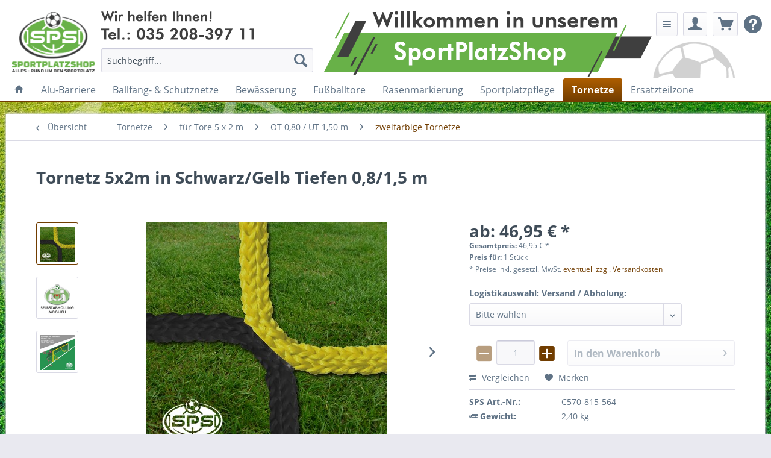

--- FILE ---
content_type: text/html; charset=UTF-8
request_url: https://www.sportplatzshop.de/tornetze/fuer-tore-5-x-2-m/ot-0-80-ut-1-50-m/zweifarbige-tornetze/140/tornetz-5x2m-in-schwarz/gelb-tiefen-0-8/1-5-m
body_size: 14492
content:
<!DOCTYPE html> <html class="no-js" lang="de" itemscope="itemscope" itemtype="https://schema.org/WebPage"> <head> <meta charset="utf-8"> <meta name="author" content="Sportplatzshop.de GmbH" /> <meta name="robots" content="index,follow" /> <meta name="revisit-after" content="15 days" /> <meta name="keywords" content="Tornetz, Jugendtor, 5x2m, Netzfarbe schwarz-gelb, gelb-schwarz, Maschenweite 120mm, knotenlos" /> <meta name="description" content="zweifarbig - OT 0,80 / UT 1,5 m -Fadenstärke 4 mm - Maschenweite 120 mm" /> <meta property="og:type" content="product" /> <meta property="og:site_name" content="SportPlatzShop - die Rundumbetreuung für Ihren Sportplatz" /> <meta property="og:url" content="https://www.sportplatzshop.de/tornetze/fuer-tore-5-x-2-m/ot-0-80-ut-1-50-m/zweifarbige-tornetze/140/tornetz-5x2m-in-schwarz/gelb-tiefen-0-8/1-5-m" /> <meta property="og:title" content="Tornetz 5x2m in Schwarz/Gelb Tiefen 0,8/1,5 m" /> <meta property="og:description" content="Ausführung: Jugendfußballtornetz in der Farbe Schwarz-Gelb Klasse 1 (= ummantelter Fadenkern mit Trikotgewebe dadurch extrem reißfest)…" /> <meta property="og:image" content="https://www.sportplatzshop.de/media/image/fd/da/af/C770-220-XX4_0159e7292d89b45.jpg" /> <meta property="product:brand" content="Netze 5 x 2 m - oT0,8 - uT1,5m" /> <meta property="product:price" content="46.95" /> <meta property="product:product_link" content="https://www.sportplatzshop.de/tornetze/fuer-tore-5-x-2-m/ot-0-80-ut-1-50-m/zweifarbige-tornetze/140/tornetz-5x2m-in-schwarz/gelb-tiefen-0-8/1-5-m" /> <meta name="twitter:card" content="product" /> <meta name="twitter:site" content="SportPlatzShop - die Rundumbetreuung für Ihren Sportplatz" /> <meta name="twitter:title" content="Tornetz 5x2m in Schwarz/Gelb Tiefen 0,8/1,5 m" /> <meta name="twitter:description" content="Ausführung: Jugendfußballtornetz in der Farbe Schwarz-Gelb Klasse 1 (= ummantelter Fadenkern mit Trikotgewebe dadurch extrem reißfest)…" /> <meta name="twitter:image" content="https://www.sportplatzshop.de/media/image/fd/da/af/C770-220-XX4_0159e7292d89b45.jpg" /> <meta itemprop="copyrightHolder" content="SportPlatzShop - die Rundumbetreuung für Ihren Sportplatz" /> <meta itemprop="copyrightYear" content="2018" /> <meta itemprop="isFamilyFriendly" content="True" /> <meta itemprop="image" content="https://www.sportplatzshop.de/media/image/08/bf/5e/sw5_headlogo_140x102.png" /> <meta name="viewport" content="width=device-width, initial-scale=1.0"> <meta name="mobile-web-app-capable" content="yes"> <meta name="apple-mobile-web-app-title" content="SportPlatzShop - die Rundumbetreuung für Ihren Sportplatz"> <meta name="apple-mobile-web-app-capable" content="yes"> <meta name="apple-mobile-web-app-status-bar-style" content="default"> <link rel="apple-touch-icon-precomposed" href="https://www.sportplatzshop.de/media/image/66/c8/c0/sw5_headlogo_180x180.png"> <link rel="shortcut icon" href="https://www.sportplatzshop.de/media/unknown/d9/0c/f4/favicon.ico"> <meta name="msapplication-navbutton-color" content="#713D00" /> <meta name="application-name" content="SportPlatzShop - die Rundumbetreuung für Ihren Sportplatz" /> <meta name="msapplication-starturl" content="https://www.sportplatzshop.de/" /> <meta name="msapplication-window" content="width=1024;height=768" /> <meta name="msapplication-TileImage" content="https://www.sportplatzshop.de/media/image/ef/06/9e/sw5_headlogo_150x150.png"> <meta name="msapplication-TileColor" content="#713D00"> <meta name="theme-color" content="#713D00" /> <link rel="canonical" href="https://www.sportplatzshop.de/tornetze/fuer-tore-5-x-2-m/ot-0-80-ut-1-50-m/zweifarbige-tornetze/140/tornetz-5x2m-in-schwarz/gelb-tiefen-0-8/1-5-m" /> <title itemprop="name"> Jugendfußballtornetz in Vereinsfarben Gelb-Schwarz 120 mm Maschenweite | SportPlatzShop - die Rundumbetreuung für Ihren Sportplatz</title> <link href="/web/cache/1765727623_a86a5ba31184076aa1acb9e2897477ac.css" media="all" rel="stylesheet" type="text/css" /> <style> .product--buybox { z-index: 5000; position: relative; } .product--details { .product--image-container { height: 100%; } } </style> </head> <body class="is--ctl-detail is--act-index" > <script>
(function (w, k) { w[k] = window[k] || function () { (window[k].q = window[k].q || []).push(arguments) } })(window, "doofinderApp");
doofinderApp('config', 'currency', 'EUR');
manageScriptCookies(isCookieEnabled());
window.onload = function () {
$.subscribe('plugin/swCookieConsentManager/onBuildCookiePreferences', function (event, plugin, preferences) {
manageScriptCookies(preferences.groups.comfort.cookies.doofinder.active);
});
};
function isCookieEnabled() {
const preferencesCookie = document.cookie.split('; ').find(cookie => cookie.startsWith('cookiePreferences='));
const allowCookie = document.cookie.split('; ').find(cookie => cookie.startsWith('allowCookie='));
if (preferencesCookie) {
const preferences = JSON.parse(preferencesCookie.split('cookiePreferences=')[1]);
return preferences.groups.comfort.cookies.doofinder.active;
}else if(allowCookie) {
const cookie = JSON.parse(allowCookie.split('allowCookie=')[1]);
return cookie;
}
return false;
}
function manageScriptCookies(cookieEnabled) {
if (cookieEnabled) {
if (typeof Doofinder !== "undefined") {
Doofinder.enableCookies();
} else {
doofinderApp("config", "require_cookies_consent", false);
}
} else {
if (typeof Doofinder !== "undefined") {
Doofinder.disableCookies();
}
}
}
</script> <script src="https://eu1-config.doofinder.com/2.x/c5932176-28a2-4b21-884c-36e4f0518173.js" async></script>  <div id="df-bogus-cart" data-eventName="doofinder.cart.add" ></div>  <div class="page-wrap"> <span class="shopicons-fixediconbar-configuration" data-shopicons-fixediconbar="true" data-shopicons-fixediconbar-position-horizontal="1" data-shopicons-fixediconbar-position-vertical="0" data-shopicons-fixediconbar-distancetop="145" data-shopicons-fixediconbar-viewport-xs="0" data-shopicons-fixediconbar-viewport-s="0" data-shopicons-fixediconbar-viewport-m="0" data-shopicons-fixediconbar-viewport-l="0" data-shopicons-fixediconbar-viewport-xl="0" data-shopicons-fixediconbar-width-icons="3" data-shopicons-fixediconbar-width-texts="8.5" data-shopicons-fixediconbar-backgroundcolor="" data-shopicons-fixediconbar-backgroundcolorhover="" data-shopicons-fixediconbar-fontcolor="" data-shopicons-fixediconbar-fontcolorhover="" data-shopicons-fixediconbar-iconsize="2" data-shopicons-fixediconbar-iconcolor="" data-shopicons-fixediconbar-iconcolorhover=""></span> <noscript class="noscript-main"> <div class="alert is--warning"> <div class="alert--icon"> <i class="icon--element icon--warning"></i> </div> <div class="alert--content"> Um SportPlatzShop - die Rundumbetreuung für Ihren Sportplatz in vollem Umfang nutzen zu k&ouml;nnen, empfehlen wir Ihnen Javascript in Ihren Browser zu aktiveren. </div> </div> </noscript> <header class="header-main"> <div class="top-bar"></div> <div class="container header--navigation"> <div class="logo-main block-group" role="banner"> <div class="logo--shop block"> <a class="logo--link" href="https://www.sportplatzshop.de/" title="SportPlatzShop - die Rundumbetreuung für Ihren Sportplatz - zur Startseite wechseln"> <picture> <source srcset="https://www.sportplatzshop.de/media/image/08/bf/5e/sw5_headlogo_140x102.png" media="(min-width: 78.75em)"> <source srcset="https://www.sportplatzshop.de/media/image/08/bf/5e/sw5_headlogo_140x102.png" media="(min-width: 64em)"> <source srcset="https://www.sportplatzshop.de/media/image/08/bf/5e/sw5_headlogo_140x102.png" media="(min-width: 48em)"> <img srcset="https://www.sportplatzshop.de/media/image/08/bf/5e/sw5_headlogo_140x102.png" alt="SportPlatzShop - die Rundumbetreuung für Ihren Sportplatz - zur Startseite wechseln" /> </picture> </a> </div> </div> <nav class="shop--navigation block-group"> <ul class="navigation--list block-group" role="menubar"> <li class="navigation--entry entry--menu-left" role="menuitem"> <a class="entry--link entry--trigger btn is--icon-left" href="#offcanvas--left" data-offcanvas="true" data-offCanvasSelector=".sidebar-main" aria-label="Menü"> <i class="icon--menu"></i> Menü </a> </li> <li class="navigation--entry entry--search" role="menuitem" data-search="true" aria-haspopup="true" data-minLength="8"> <a class="btn entry--link entry--trigger" href="#show-hide--search" title="Suche anzeigen / schließen" aria-label="Suche anzeigen / schließen"> <i class="icon--search"></i> <span class="search--display">Suchen</span> </a> <form action="/search" method="get" class="main-search--form"> <input type="search" name="sSearch" aria-label="Suchbegriff..." class="main-search--field" autocomplete="off" autocapitalize="off" placeholder="Suchbegriff..." maxlength="30" /> <button type="submit" class="main-search--button" aria-label="Suchen"> <i class="icon--search"></i> <span class="main-search--text">Suchen</span> </button> <div class="form--ajax-loader">&nbsp;</div> </form> <div class="main-search--results"></div> </li>  <li class="navigation--entry entry--notepad" role="menuitem"> <a href="https://www.sportplatzshop.de/note" title="Merkzettel" class="btn"> <i class="icon--list"></i> </a> </li> <li class="navigation--entry entry--account" role="menuitem" data-offcanvas="true" data-offCanvasSelector=".account--dropdown-navigation"> <a href="https://www.sportplatzshop.de/account" title="Mein Kundenkonto" aria-label="Mein Kundenkonto" class="btn is--icon-left entry--link account--link"> <i class="icon--account"></i> <span class="account--display"> Mein Kundenkonto </span> </a> </li> <li class="navigation--entry entry--cart" role="menuitem"> <a class="btn is--icon-left cart--link" href="https://www.sportplatzshop.de/checkout/cart" title="Warenkorb" aria-label="Warenkorb"> <span class="cart--display"> Warenkorb </span> <span class="badge is--primary is--minimal cart--quantity is--hidden">0</span> <i class="icon--basket"></i> <span class="cart--amount"> 0,00&nbsp;&euro; * </span> </a> <div class="ajax-loader">&nbsp;</div> </li>  <nav class="top-bar--navigation block" role="menubar">   <div class="navigation--entry entry--compare is--hidden" role="menuitem" aria-haspopup="true" data-drop-down-menu="true">   </div> <div class="navigation--entry entry--help has--drop-down" role="menuitem" aria-haspopup="true" data-drop-down-menu="true"> <i class="icon--service"></i> <ul class="service--list is--rounded" role="menu"> <li class="service--entry" role="menuitem"> <a class="service--link" href="https://www.sportplatzshop.de/unsere-agb" title="Unsere AGB" > Unsere AGB </a> </li> <li class="service--entry" role="menuitem"> <a class="service--link" href="https://www.sportplatzshop.de/widerrufsbelehrung" title="Widerrufsbelehrung" > Widerrufsbelehrung </a> </li> <li class="service--entry" role="menuitem"> <a class="service--link" href="https://www.sportplatzshop.de/widerrufsformular" title="Widerrufsformular" > Widerrufsformular </a> </li> <li class="service--entry" role="menuitem"> <a class="service--link" href="https://www.sportplatzshop.de/ihr-anliegen-an-das-sportplatzshop-team" title="Kontakt" target="_self"> Kontakt </a> </li> <li class="service--entry" role="menuitem"> <a class="service--link" href="https://www.sportplatzshop.de/liefer-versandkosten" title="Liefer- &amp; Versandkosten" > Liefer- & Versandkosten </a> </li> <li class="service--entry" role="menuitem"> <a class="service--link" href="https://www.sportplatzshop.de/datenschutz" title="Datenschutz" > Datenschutz </a> </li> <li class="service--entry" role="menuitem"> <a class="service--link" href="https://www.sportplatzshop.de/impressum" title="Impressum" > Impressum </a> </li> <li class="service--entry" role="menuitem"> <a class="service--link" href="https://www.sportplatzshop.de/click-collect" title="Click &amp; Collect" > Click & Collect </a> </li> </ul> </div> </ul> </nav> <div class="container--ajax-cart" data-collapse-cart="true"></div> </div> </header> <nav class="navigation-main"> <div class="container" data-menu-scroller="true" data-listSelector=".navigation--list.container" data-viewPortSelector=".navigation--list-wrapper"> <div class="navigation--list-wrapper"> <ul class="navigation--list container" role="menubar" itemscope="itemscope" itemtype="https://schema.org/SiteNavigationElement"> <li class="navigation--entry is--home" role="menuitem"> <a class="navigation--link is--first" href="https://www.sportplatzshop.de/" title="Startseite" aria-label="Startseite" itemprop="url"> <i class="icon--house"></i> </a> </li><li class="navigation--entry" role="menuitem"><a class="navigation--link" href="https://www.sportplatzshop.de/alu-barriere/" title="Alu-Barriere" aria-label="Alu-Barriere" itemprop="url"><span itemprop="name">Alu-Barriere</span></a></li><li class="navigation--entry" role="menuitem"><a class="navigation--link" href="https://www.sportplatzshop.de/ballfang-schutznetze/" title="Ballfang- & Schutznetze" aria-label="Ballfang- & Schutznetze" itemprop="url"><span itemprop="name">Ballfang- & Schutznetze</span></a></li><li class="navigation--entry" role="menuitem"><a class="navigation--link" href="https://www.sportplatzshop.de/bewaesserung/" title="Bewässerung" aria-label="Bewässerung" itemprop="url"><span itemprop="name">Bewässerung</span></a></li><li class="navigation--entry" role="menuitem"><a class="navigation--link" href="https://www.sportplatzshop.de/fussballtore/" title="Fußballtore" aria-label="Fußballtore" itemprop="url"><span itemprop="name">Fußballtore</span></a></li><li class="navigation--entry" role="menuitem"><a class="navigation--link" href="https://www.sportplatzshop.de/rasenmarkierung/" title="Rasenmarkierung" aria-label="Rasenmarkierung" itemprop="url"><span itemprop="name">Rasenmarkierung</span></a></li><li class="navigation--entry" role="menuitem"><a class="navigation--link" href="https://www.sportplatzshop.de/sportplatzpflege/" title="Sportplatzpflege" aria-label="Sportplatzpflege" itemprop="url"><span itemprop="name">Sportplatzpflege</span></a></li><li class="navigation--entry is--active" role="menuitem"><a class="navigation--link is--active" href="https://www.sportplatzshop.de/tornetze/" title="Tornetze" aria-label="Tornetze" itemprop="url"><span itemprop="name">Tornetze</span></a></li><li class="navigation--entry" role="menuitem"><a class="navigation--link" href="https://www.sportplatzshop.de/ersatzteilzone/" title="Ersatzteilzone" aria-label="Ersatzteilzone" itemprop="url"><span itemprop="name">Ersatzteilzone</span></a></li> </ul> </div> </div> </nav> <section class="content-main container block-group"> <nav class="content--breadcrumb block"> <a class="breadcrumb--button breadcrumb--link" href="https://www.sportplatzshop.de/tornetze/fuer-tore-5-x-2-m/ot-0-80-ut-1-50-m/zweifarbige-tornetze/" title="Übersicht"> <i class="icon--arrow-left"></i> <span class="breadcrumb--title">Übersicht</span> </a> <ul class="breadcrumb--list" role="menu" itemscope itemtype="https://schema.org/BreadcrumbList"> <li role="menuitem" class="breadcrumb--entry" itemprop="itemListElement" itemscope itemtype="https://schema.org/ListItem"> <a class="breadcrumb--link" href="https://www.sportplatzshop.de/tornetze/" title="Tornetze" itemprop="item"> <link itemprop="url" href="https://www.sportplatzshop.de/tornetze/" /> <span class="breadcrumb--title" itemprop="name">Tornetze</span> </a> <meta itemprop="position" content="0" /> </li> <li role="none" class="breadcrumb--separator"> <i class="icon--arrow-right"></i> </li> <li role="menuitem" class="breadcrumb--entry" itemprop="itemListElement" itemscope itemtype="https://schema.org/ListItem"> <a class="breadcrumb--link" href="https://www.sportplatzshop.de/tornetze/fuer-tore-5-x-2-m/" title="für Tore 5 x 2 m" itemprop="item"> <link itemprop="url" href="https://www.sportplatzshop.de/tornetze/fuer-tore-5-x-2-m/" /> <span class="breadcrumb--title" itemprop="name">für Tore 5 x 2 m</span> </a> <meta itemprop="position" content="1" /> </li> <li role="none" class="breadcrumb--separator"> <i class="icon--arrow-right"></i> </li> <li role="menuitem" class="breadcrumb--entry" itemprop="itemListElement" itemscope itemtype="https://schema.org/ListItem"> <a class="breadcrumb--link" href="https://www.sportplatzshop.de/tornetze/fuer-tore-5-x-2-m/ot-0-80-ut-1-50-m/" title="OT 0,80 / UT 1,50 m" itemprop="item"> <link itemprop="url" href="https://www.sportplatzshop.de/tornetze/fuer-tore-5-x-2-m/ot-0-80-ut-1-50-m/" /> <span class="breadcrumb--title" itemprop="name">OT 0,80 / UT 1,50 m</span> </a> <meta itemprop="position" content="2" /> </li> <li role="none" class="breadcrumb--separator"> <i class="icon--arrow-right"></i> </li> <li role="menuitem" class="breadcrumb--entry is--active" itemprop="itemListElement" itemscope itemtype="https://schema.org/ListItem"> <a class="breadcrumb--link" href="https://www.sportplatzshop.de/tornetze/fuer-tore-5-x-2-m/ot-0-80-ut-1-50-m/zweifarbige-tornetze/" title="zweifarbige Tornetze" itemprop="item"> <link itemprop="url" href="https://www.sportplatzshop.de/tornetze/fuer-tore-5-x-2-m/ot-0-80-ut-1-50-m/zweifarbige-tornetze/" /> <span class="breadcrumb--title" itemprop="name">zweifarbige Tornetze</span> </a> <meta itemprop="position" content="3" /> </li> </ul> </nav> <nav class="product--navigation"> <a href="#" class="navigation--link link--prev"> <div class="link--prev-button"> <span class="link--prev-inner">Zurück</span> </div> <div class="image--wrapper"> <div class="image--container"></div> </div> </a> <a href="#" class="navigation--link link--next"> <div class="link--next-button"> <span class="link--next-inner">Vor</span> </div> <div class="image--wrapper"> <div class="image--container"></div> </div> </a> </nav> <div class="content-main--inner"> <aside class="sidebar-main off-canvas"> <div class="navigation--smartphone"> <ul class="navigation--list "> <li class="navigation--entry entry--close-off-canvas"> <a href="#close-categories-menu" title="Menü schließen" class="navigation--link"> Menü schließen <i class="icon--arrow-right"></i> </a> </li> </ul> <div class="mobile--switches">   </div> </div> <div class="sidebar--categories-wrapper" data-subcategory-nav="true" data-mainCategoryId="3" data-categoryId="76" data-fetchUrl="/widgets/listing/getCategory/categoryId/76"> <div class="categories--headline navigation--headline"> Kategorien </div> <div class="sidebar--categories-navigation"> <ul class="sidebar--navigation categories--navigation navigation--list is--drop-down is--level0 is--rounded" role="menu"> <li class="navigation--entry" role="menuitem"> <a class="navigation--link" href="https://www.sportplatzshop.de/alu-barriere/" data-categoryId="7" data-fetchUrl="/widgets/listing/getCategory/categoryId/7" title="Alu-Barriere" > Alu-Barriere </a> </li> <li class="navigation--entry has--sub-children" role="menuitem"> <a class="navigation--link link--go-forward" href="https://www.sportplatzshop.de/ballfang-schutznetze/" data-categoryId="24" data-fetchUrl="/widgets/listing/getCategory/categoryId/24" title="Ballfang- &amp; Schutznetze" > Ballfang- & Schutznetze <span class="is--icon-right"> <i class="icon--arrow-right"></i> </span> </a> </li> <li class="navigation--entry has--sub-children" role="menuitem"> <a class="navigation--link link--go-forward" href="https://www.sportplatzshop.de/ballfanganlagen/" data-categoryId="9" data-fetchUrl="/widgets/listing/getCategory/categoryId/9" title="Ballfanganlagen" > Ballfanganlagen <span class="is--icon-right"> <i class="icon--arrow-right"></i> </span> </a> </li> <li class="navigation--entry has--sub-children" role="menuitem"> <a class="navigation--link link--go-forward" href="https://www.sportplatzshop.de/bandenwerbung/" data-categoryId="384" data-fetchUrl="/widgets/listing/getCategory/categoryId/384" title="Bandenwerbung" > Bandenwerbung <span class="is--icon-right"> <i class="icon--arrow-right"></i> </span> </a> </li> <li class="navigation--entry" role="menuitem"> <a class="navigation--link" href="https://www.sportplatzshop.de/befestigungszubehoer/" data-categoryId="42" data-fetchUrl="/widgets/listing/getCategory/categoryId/42" title="Befestigungszubehör" > Befestigungszubehör </a> </li> <li class="navigation--entry has--sub-children" role="menuitem"> <a class="navigation--link link--go-forward" href="https://www.sportplatzshop.de/bewaesserung/" data-categoryId="10" data-fetchUrl="/widgets/listing/getCategory/categoryId/10" title="Bewässerung" > Bewässerung <span class="is--icon-right"> <i class="icon--arrow-right"></i> </span> </a> </li> <li class="navigation--entry has--sub-children" role="menuitem"> <a class="navigation--link link--go-forward" href="https://www.sportplatzshop.de/eckfahnen-stangen/" data-categoryId="11" data-fetchUrl="/widgets/listing/getCategory/categoryId/11" title="Eckfahnen &amp; Stangen" > Eckfahnen & Stangen <span class="is--icon-right"> <i class="icon--arrow-right"></i> </span> </a> </li> <li class="navigation--entry has--sub-children" role="menuitem"> <a class="navigation--link link--go-forward" href="https://www.sportplatzshop.de/fussballtore/" data-categoryId="14" data-fetchUrl="/widgets/listing/getCategory/categoryId/14" title="Fußballtore" > Fußballtore <span class="is--icon-right"> <i class="icon--arrow-right"></i> </span> </a> </li> <li class="navigation--entry" role="menuitem"> <a class="navigation--link" href="https://www.sportplatzshop.de/fussballzubehoer/" data-categoryId="388" data-fetchUrl="/widgets/listing/getCategory/categoryId/388" title="Fußballzubehör" > Fußballzubehör </a> </li> <li class="navigation--entry" role="menuitem"> <a class="navigation--link" href="https://www.sportplatzshop.de/kabinen/" data-categoryId="22" data-fetchUrl="/widgets/listing/getCategory/categoryId/22" title="Kabinen" > Kabinen </a> </li> <li class="navigation--entry" role="menuitem"> <a class="navigation--link" href="https://www.sportplatzshop.de/markierungshilfen/" data-categoryId="160" data-fetchUrl="/widgets/listing/getCategory/categoryId/160" title="Markierungshilfen" > Markierungshilfen </a> </li> <li class="navigation--entry has--sub-children" role="menuitem"> <a class="navigation--link link--go-forward" href="https://www.sportplatzshop.de/markierwagen/" data-categoryId="16" data-fetchUrl="/widgets/listing/getCategory/categoryId/16" title="Markierwagen" > Markierwagen <span class="is--icon-right"> <i class="icon--arrow-right"></i> </span> </a> </li> <li class="navigation--entry has--sub-children" role="menuitem"> <a class="navigation--link link--go-forward" href="https://www.sportplatzshop.de/rasenmarkierung/" data-categoryId="19" data-fetchUrl="/widgets/listing/getCategory/categoryId/19" title="Rasenmarkierung" > Rasenmarkierung <span class="is--icon-right"> <i class="icon--arrow-right"></i> </span> </a> </li> <li class="navigation--entry has--sub-children" role="menuitem"> <a class="navigation--link link--go-forward" href="https://www.sportplatzshop.de/sportplatzpflege/" data-categoryId="23" data-fetchUrl="/widgets/listing/getCategory/categoryId/23" title="Sportplatzpflege" > Sportplatzpflege <span class="is--icon-right"> <i class="icon--arrow-right"></i> </span> </a> </li> <li class="navigation--entry is--active has--sub-categories has--sub-children" role="menuitem"> <a class="navigation--link is--active has--sub-categories link--go-forward" href="https://www.sportplatzshop.de/tornetze/" data-categoryId="15" data-fetchUrl="/widgets/listing/getCategory/categoryId/15" title="Tornetze" > Tornetze <span class="is--icon-right"> <i class="icon--arrow-right"></i> </span> </a> <ul class="sidebar--navigation categories--navigation navigation--list is--level1 is--rounded" role="menu"> <li class="navigation--entry has--sub-children" role="menuitem"> <a class="navigation--link link--go-forward" href="https://www.sportplatzshop.de/tornetze/fuer-tore-7-32-x-2-44-m/" data-categoryId="48" data-fetchUrl="/widgets/listing/getCategory/categoryId/48" title="für Tore 7,32 x 2,44 m" > für Tore 7,32 x 2,44 m <span class="is--icon-right"> <i class="icon--arrow-right"></i> </span> </a> </li> <li class="navigation--entry is--active has--sub-categories has--sub-children" role="menuitem"> <a class="navigation--link is--active has--sub-categories link--go-forward" href="https://www.sportplatzshop.de/tornetze/fuer-tore-5-x-2-m/" data-categoryId="49" data-fetchUrl="/widgets/listing/getCategory/categoryId/49" title="für Tore 5 x 2 m" > für Tore 5 x 2 m <span class="is--icon-right"> <i class="icon--arrow-right"></i> </span> </a> <ul class="sidebar--navigation categories--navigation navigation--list is--level2 navigation--level-high is--rounded" role="menu"> <li class="navigation--entry has--sub-children" role="menuitem"> <a class="navigation--link link--go-forward" href="https://www.sportplatzshop.de/tornetze/fuer-tore-5-x-2-m/ot-1-00-ut-1-00-m/" data-categoryId="56" data-fetchUrl="/widgets/listing/getCategory/categoryId/56" title="OT 1,00 / UT 1,00 m" > OT 1,00 / UT 1,00 m <span class="is--icon-right"> <i class="icon--arrow-right"></i> </span> </a> </li> <li class="navigation--entry is--active has--sub-categories has--sub-children" role="menuitem"> <a class="navigation--link is--active has--sub-categories link--go-forward" href="https://www.sportplatzshop.de/tornetze/fuer-tore-5-x-2-m/ot-0-80-ut-1-50-m/" data-categoryId="57" data-fetchUrl="/widgets/listing/getCategory/categoryId/57" title="OT 0,80 / UT 1,50 m" > OT 0,80 / UT 1,50 m <span class="is--icon-right"> <i class="icon--arrow-right"></i> </span> </a> <ul class="sidebar--navigation categories--navigation navigation--list is--level3 navigation--level-high is--rounded" role="menu"> <li class="navigation--entry" role="menuitem"> <a class="navigation--link" href="https://www.sportplatzshop.de/tornetze/fuer-tore-5-x-2-m/ot-0-80-ut-1-50-m/einfarbige-tornetze/" data-categoryId="72" data-fetchUrl="/widgets/listing/getCategory/categoryId/72" title="einfarbige Tornetze" > einfarbige Tornetze </a> </li> <li class="navigation--entry is--active" role="menuitem"> <a class="navigation--link is--active" href="https://www.sportplatzshop.de/tornetze/fuer-tore-5-x-2-m/ot-0-80-ut-1-50-m/zweifarbige-tornetze/" data-categoryId="76" data-fetchUrl="/widgets/listing/getCategory/categoryId/76" title="zweifarbige Tornetze" > zweifarbige Tornetze </a> </li> </ul> </li> <li class="navigation--entry has--sub-children" role="menuitem"> <a class="navigation--link link--go-forward" href="https://www.sportplatzshop.de/tornetze/fuer-tore-5-x-2-m/ot-1-00-ut-2-00-m/" data-categoryId="58" data-fetchUrl="/widgets/listing/getCategory/categoryId/58" title="OT 1,00 / UT 2,00 m" > OT 1,00 / UT 2,00 m <span class="is--icon-right"> <i class="icon--arrow-right"></i> </span> </a> </li> </ul> </li> <li class="navigation--entry has--sub-children" role="menuitem"> <a class="navigation--link link--go-forward" href="https://www.sportplatzshop.de/tornetze/fuer-tore-3-x-2-m/" data-categoryId="50" data-fetchUrl="/widgets/listing/getCategory/categoryId/50" title="für Tore 3 x 2 m" > für Tore 3 x 2 m <span class="is--icon-right"> <i class="icon--arrow-right"></i> </span> </a> </li> <li class="navigation--entry has--sub-children" role="menuitem"> <a class="navigation--link link--go-forward" href="https://www.sportplatzshop.de/tornetze/fuer-mini-tore/" data-categoryId="51" data-fetchUrl="/widgets/listing/getCategory/categoryId/51" title="für Mini Tore" > für Mini Tore <span class="is--icon-right"> <i class="icon--arrow-right"></i> </span> </a> </li> <li class="navigation--entry" role="menuitem"> <a class="navigation--link" href="https://www.sportplatzshop.de/tornetze/tornetzhalter/" data-categoryId="87" data-fetchUrl="/widgets/listing/getCategory/categoryId/87" title="Tornetzhalter" > Tornetzhalter </a> </li> <li class="navigation--entry" role="menuitem"> <a class="navigation--link" href="https://www.sportplatzshop.de/tornetze/zubehoer-fuer-tornetze/" data-categoryId="52" data-fetchUrl="/widgets/listing/getCategory/categoryId/52" title="Zubehör für Tornetze" > Zubehör für Tornetze </a> </li> </ul> </li> <li class="navigation--entry has--sub-children" role="menuitem"> <a class="navigation--link link--go-forward" href="https://www.sportplatzshop.de/trainingsmittel/" data-categoryId="26" data-fetchUrl="/widgets/listing/getCategory/categoryId/26" title="Trainingsmittel" > Trainingsmittel <span class="is--icon-right"> <i class="icon--arrow-right"></i> </span> </a> </li> <li class="navigation--entry has--sub-children" role="menuitem"> <a class="navigation--link link--go-forward" href="https://www.sportplatzshop.de/vereinsheimbedarf/" data-categoryId="272" data-fetchUrl="/widgets/listing/getCategory/categoryId/272" title="Vereinsheimbedarf" > Vereinsheimbedarf <span class="is--icon-right"> <i class="icon--arrow-right"></i> </span> </a> </li> <li class="navigation--entry" role="menuitem"> <a class="navigation--link" href="https://www.sportplatzshop.de/volleyball/" data-categoryId="382" data-fetchUrl="/widgets/listing/getCategory/categoryId/382" title="Volleyball" > Volleyball </a> </li> <li class="navigation--entry has--sub-children" role="menuitem"> <a class="navigation--link link--go-forward" href="https://www.sportplatzshop.de/ersatzteilzone/" data-categoryId="249" data-fetchUrl="/widgets/listing/getCategory/categoryId/249" title="Ersatzteilzone" > Ersatzteilzone <span class="is--icon-right"> <i class="icon--arrow-right"></i> </span> </a> </li> <li class="navigation--entry" role="menuitem"> <a class="navigation--link" href="https://www.sportplatzshop.de/restposten/" data-categoryId="343" data-fetchUrl="/widgets/listing/getCategory/categoryId/343" title="Restposten" > Restposten </a> </li> <li class="navigation--entry" role="menuitem"> <a class="navigation--link" href="https://www.sportplatzshop.de/neuigkeiten-co./" data-categoryId="6" data-fetchUrl="/widgets/listing/getCategory/categoryId/6" title="Neuigkeiten &amp; Co." > Neuigkeiten & Co. </a> </li> <li class="navigation--entry has--sub-children" role="menuitem"> <a class="navigation--link link--go-forward" href="https://www.sportplatzshop.de/wissen/" data-categoryId="196" data-fetchUrl="/widgets/listing/getCategory/categoryId/196" title="Wissen" > Wissen <span class="is--icon-right"> <i class="icon--arrow-right"></i> </span> </a> </li> <li class="navigation--entry has--sub-children" role="menuitem"> <a class="navigation--link link--go-forward" href="https://www.sportplatzshop.de/technische-fragen/" data-categoryId="299" data-fetchUrl="/widgets/listing/getCategory/categoryId/299" title="Technische Fragen" > Technische Fragen <span class="is--icon-right"> <i class="icon--arrow-right"></i> </span> </a> </li> </ul> </div> <div class="shop-sites--container is--rounded"> <div class="shop-sites--headline navigation--headline"> Informationen </div> <ul class="shop-sites--navigation sidebar--navigation navigation--list is--drop-down is--level0" role="menu"> <li class="navigation--entry" role="menuitem"> <a class="navigation--link" href="https://www.sportplatzshop.de/unsere-agb" title="Unsere AGB" data-categoryId="4" data-fetchUrl="/widgets/listing/getCustomPage/pageId/4" > Unsere AGB </a> </li> <li class="navigation--entry" role="menuitem"> <a class="navigation--link" href="https://www.sportplatzshop.de/widerrufsbelehrung" title="Widerrufsbelehrung" data-categoryId="8" data-fetchUrl="/widgets/listing/getCustomPage/pageId/8" > Widerrufsbelehrung </a> </li> <li class="navigation--entry" role="menuitem"> <a class="navigation--link" href="https://www.sportplatzshop.de/widerrufsformular" title="Widerrufsformular" data-categoryId="45" data-fetchUrl="/widgets/listing/getCustomPage/pageId/45" > Widerrufsformular </a> </li> <li class="navigation--entry" role="menuitem"> <a class="navigation--link" href="https://www.sportplatzshop.de/ihr-anliegen-an-das-sportplatzshop-team" title="Kontakt" data-categoryId="1" data-fetchUrl="/widgets/listing/getCustomPage/pageId/1" target="_self"> Kontakt </a> </li> <li class="navigation--entry" role="menuitem"> <a class="navigation--link" href="https://www.sportplatzshop.de/liefer-versandkosten" title="Liefer- &amp; Versandkosten" data-categoryId="6" data-fetchUrl="/widgets/listing/getCustomPage/pageId/6" > Liefer- & Versandkosten </a> </li> <li class="navigation--entry" role="menuitem"> <a class="navigation--link" href="https://www.sportplatzshop.de/datenschutz" title="Datenschutz" data-categoryId="7" data-fetchUrl="/widgets/listing/getCustomPage/pageId/7" > Datenschutz </a> </li> <li class="navigation--entry" role="menuitem"> <a class="navigation--link" href="https://www.sportplatzshop.de/impressum" title="Impressum" data-categoryId="3" data-fetchUrl="/widgets/listing/getCustomPage/pageId/3" > Impressum </a> </li> <li class="navigation--entry" role="menuitem"> <a class="navigation--link" href="https://www.sportplatzshop.de/click-collect" title="Click &amp; Collect" data-categoryId="56" data-fetchUrl="/widgets/listing/getCustomPage/pageId/56" > Click & Collect </a> </li> </ul> </div> </div> </aside> <div class="content--wrapper"> <div class="content product--details" itemscope itemtype="https://schema.org/Product" data-product-navigation="/widgets/listing/productNavigation" data-category-id="76" data-main-ordernumber="C570-815-564" data-ajax-wishlist="true" data-compare-ajax="true" data-ajax-variants-container="true"> <header class="product--header"> <div class="product--info"> <h1 class="product--title" itemprop="name"> Tornetz 5x2m in Schwarz/Gelb Tiefen 0,8/1,5 m </h1> <meta itemprop="image" content="https://www.sportplatzshop.de/media/image/c5/d9/e5/Selbstabholung_icon_05.jpg"/> <meta itemprop="image" content="https://www.sportplatzshop.de/media/image/9f/c4/f6/Jugendtor-0-8_1-5m-Netzbuegel.jpg"/> </div> </header> <div class="product--detail-upper block-group"> <div class="product--image-container image-slider" data-image-slider="true" data-image-gallery="true" data-maxZoom="1" data-thumbnails=".image--thumbnails" > <div class="image--thumbnails image-slider--thumbnails"> <div class="image-slider--thumbnails-slide"> <a href="https://www.sportplatzshop.de/media/image/fd/da/af/C770-220-XX4_0159e7292d89b45.jpg" title="Vorschau: Fußballtornetz, Jugendtornetz, Tornetz, Netz, Ballnetz, Juniortornetz, Juniornetz" class="thumbnail--link is--active"> <img srcset="https://www.sportplatzshop.de/media/image/f8/9b/cb/C770-220-XX4_0159e7292d89b45_200x200.jpg" alt="Vorschau: Fußballtornetz, Jugendtornetz, Tornetz, Netz, Ballnetz, Juniortornetz, Juniornetz" title="Vorschau: Fußballtornetz, Jugendtornetz, Tornetz, Netz, Ballnetz, Juniortornetz, Juniornetz" class="thumbnail--image" /> </a> <a href="https://www.sportplatzshop.de/media/image/c5/d9/e5/Selbstabholung_icon_05.jpg" title="Vorschau: Selbstabholung in Radeburg möglich" class="thumbnail--link"> <img srcset="https://www.sportplatzshop.de/media/image/f7/51/09/Selbstabholung_icon_05_200x200.jpg" alt="Vorschau: Selbstabholung in Radeburg möglich" title="Vorschau: Selbstabholung in Radeburg möglich" class="thumbnail--image" /> </a> <a href="https://www.sportplatzshop.de/media/image/9f/c4/f6/Jugendtor-0-8_1-5m-Netzbuegel.jpg" title="Vorschau: Fußballtornetz, Jugendtornetz, Tornetz, Netz, Ballnetz, Juniortornetz, Juniornetz" class="thumbnail--link"> <img srcset="https://www.sportplatzshop.de/media/image/ab/81/71/Jugendtor-0-8_1-5m-Netzbuegel_200x200.jpg" alt="Vorschau: Fußballtornetz, Jugendtornetz, Tornetz, Netz, Ballnetz, Juniortornetz, Juniornetz" title="Vorschau: Fußballtornetz, Jugendtornetz, Tornetz, Netz, Ballnetz, Juniortornetz, Juniornetz" class="thumbnail--image" /> </a> </div> </div> <div class="image-slider--container"> <div class="image-slider--slide"> <div class="image--box image-slider--item"> <span class="image--element" data-img-large="https://www.sportplatzshop.de/media/image/13/ec/f4/C770-220-XX4_0159e7292d89b45_1280x1280.jpg" data-img-small="https://www.sportplatzshop.de/media/image/f8/9b/cb/C770-220-XX4_0159e7292d89b45_200x200.jpg" data-img-original="https://www.sportplatzshop.de/media/image/fd/da/af/C770-220-XX4_0159e7292d89b45.jpg" data-alt="Fußballtornetz, Jugendtornetz, Tornetz, Netz, Ballnetz, Juniortornetz, Juniornetz"> <span class="image--media"> <img srcset="https://www.sportplatzshop.de/media/image/68/d6/53/C770-220-XX4_0159e7292d89b45_600x600.jpg" src="https://www.sportplatzshop.de/media/image/68/d6/53/C770-220-XX4_0159e7292d89b45_600x600.jpg" alt="Fußballtornetz, Jugendtornetz, Tornetz, Netz, Ballnetz, Juniortornetz, Juniornetz" itemprop="image" /> </span> </span> </div> <div class="image--box image-slider--item"> <span class="image--element" data-img-large="https://www.sportplatzshop.de/media/image/cf/46/ed/Selbstabholung_icon_05_1280x1280.jpg" data-img-small="https://www.sportplatzshop.de/media/image/f7/51/09/Selbstabholung_icon_05_200x200.jpg" data-img-original="https://www.sportplatzshop.de/media/image/c5/d9/e5/Selbstabholung_icon_05.jpg" data-alt="Selbstabholung in Radeburg möglich"> <span class="image--media"> <img srcset="https://www.sportplatzshop.de/media/image/g0/85/a7/Selbstabholung_icon_05_600x600.jpg" alt="Selbstabholung in Radeburg möglich" itemprop="image" /> </span> </span> </div> <div class="image--box image-slider--item"> <span class="image--element" data-img-large="https://www.sportplatzshop.de/media/image/92/bb/10/Jugendtor-0-8_1-5m-Netzbuegel_1280x1280.jpg" data-img-small="https://www.sportplatzshop.de/media/image/ab/81/71/Jugendtor-0-8_1-5m-Netzbuegel_200x200.jpg" data-img-original="https://www.sportplatzshop.de/media/image/9f/c4/f6/Jugendtor-0-8_1-5m-Netzbuegel.jpg" data-alt="Fußballtornetz, Jugendtornetz, Tornetz, Netz, Ballnetz, Juniortornetz, Juniornetz"> <span class="image--media"> <img srcset="https://www.sportplatzshop.de/media/image/9e/87/e2/Jugendtor-0-8_1-5m-Netzbuegel_600x600.jpg" alt="Fußballtornetz, Jugendtornetz, Tornetz, Netz, Ballnetz, Juniortornetz, Juniornetz" itemprop="image" /> </span> </span> </div> </div> </div> <div class="image--dots image-slider--dots panel--dot-nav"> <a href="#" class="dot--link">&nbsp;</a> <a href="#" class="dot--link">&nbsp;</a> <a href="#" class="dot--link">&nbsp;</a> </div> </div> <div class="product--buybox block"> <meta itemprop="brand" content="Netze 5 x 2 m - oT0,8 - uT1,5m"/> <meta itemprop="weight" content="2.4 kg"/> <div itemprop="offers" itemscope itemtype="https://schema.org/Offer" class="buybox--inner"> <meta itemprop="priceCurrency" content="EUR"/> <span itemprop="priceSpecification" itemscope itemtype="https://schema.org/PriceSpecification"> <meta itemprop="valueAddedTaxIncluded" content="true"/> </span> <meta itemprop="url" content="https://www.sportplatzshop.de/tornetze/fuer-tore-5-x-2-m/ot-0-80-ut-1-50-m/zweifarbige-tornetze/140/tornetz-5x2m-in-schwarz/gelb-tiefen-0-8/1-5-m"/> <div class="product--price price--default"> <span class="price--content content--default"> <meta itemprop="price" content="46.95"> ab: 46,95&nbsp;&euro; * </span> <div class="price--content total--price--content content--default position-totalprice-detailpage-0 has--no-pseudoprice"> <span class="label--totalprice"> Gesamtpreis: </span> <span class="content--totalprice"> <span class="total--price--content--value">46,95</span><span class="total--price--content--currency">&nbsp;&euro;</span> <span class="total--price--content--star">*</span> </span> </div> </div> <div class='product--price price--unit'> <span class="price--label label--purchase-unit"> Preis für: </span> 1 Stück </div> <p class="product--tax" data-content="" data-modalbox="true" data-targetSelector="a" data-mode="ajax"> * Preise inkl. gesetzl. MwSt. <a title="Versandkosten" href="https://www.sportplatzshop.de/liefer-versandkosten" >eventuell zzgl. Versandkosten</a> </p> <div class="product--configurator"> <form method="post" action="https://www.sportplatzshop.de/tornetze/fuer-tore-5-x-2-m/ot-0-80-ut-1-50-m/zweifarbige-tornetze/140/tornetz-5x2m-in-schwarz/gelb-tiefen-0-8/1-5-m" class="configurator--form selection--form"> <p class="configurator--label">Logistikauswahl: Versand / Abholung:</p> <div class="field--select select-field"> <select name="group[76]" data-ajax-select-variants="true"> <option value="" selected="selected">Bitte wählen</option> <option value="350"> - Versand </option> <option value="351"> - Abholung </option> </select> </div> <noscript> <input name="recalc" type="submit" value="Auswählen" /> </noscript> </form> </div> <span class="config-container-quantity-selection-inputfield is--hidden"> <span class="config" data-type-quantityselection="0" data-show-icons-detailpage="0" data-show-icons-checkout="0" data-show-packunit-detailpage="0" data-show-totalprice-detailpage="0" data-show-totalblockprice-detailpage="1" data-position-icons-detailpage="0" data-position-icons-checkout="1" data-position-packunit-detailpage="0" data-position-totalprice-detailpage="0" data-position-totalprice-detailpage-pricesteps="2" data-mode-purchasesteps="0" data-allow-specialcharacters-foreignkeyboards="1" data-execute-on-blur-inputfield="0" data-highlight-selected-pricestep-bold="0" data-article-instock="-191" data-article-stockmin="" data-article-minpurchase="1" data-article-maxpurchase="1000" data-article-purchasesteps="1" data-article-purchasesteps-array="1|2|3|4|5|6|7|8|9|10|11|12|13|14|15|16|17|18|19|20|21|22|23|24|25|26|27|28|29|30|31|32|33|34|35|36|37|38|39|40|41|42|43|44|45|46|47|48|49|50|51|52|53|54|55|56|57|58|59|60|61|62|63|64|65|66|67|68|69|70|71|72|73|74|75|76|77|78|79|80|81|82|83|84|85|86|87|88|89|90|91|92|93|94|95|96|97|98|99|100|101|102|103|104|105|106|107|108|109|110|111|112|113|114|115|116|117|118|119|120|121|122|123|124|125|126|127|128|129|130|131|132|133|134|135|136|137|138|139|140|141|142|143|144|145|146|147|148|149|150|151|152|153|154|155|156|157|158|159|160|161|162|163|164|165|166|167|168|169|170|171|172|173|174|175|176|177|178|179|180|181|182|183|184|185|186|187|188|189|190|191|192|193|194|195|196|197|198|199|200|201|202|203|204|205|206|207|208|209|210|211|212|213|214|215|216|217|218|219|220|221|222|223|224|225|226|227|228|229|230|231|232|233|234|235|236|237|238|239|240|241|242|243|244|245|246|247|248|249|250|251|252|253|254|255|256|257|258|259|260|261|262|263|264|265|266|267|268|269|270|271|272|273|274|275|276|277|278|279|280|281|282|283|284|285|286|287|288|289|290|291|292|293|294|295|296|297|298|299|300|301|302|303|304|305|306|307|308|309|310|311|312|313|314|315|316|317|318|319|320|321|322|323|324|325|326|327|328|329|330|331|332|333|334|335|336|337|338|339|340|341|342|343|344|345|346|347|348|349|350|351|352|353|354|355|356|357|358|359|360|361|362|363|364|365|366|367|368|369|370|371|372|373|374|375|376|377|378|379|380|381|382|383|384|385|386|387|388|389|390|391|392|393|394|395|396|397|398|399|400|401|402|403|404|405|406|407|408|409|410|411|412|413|414|415|416|417|418|419|420|421|422|423|424|425|426|427|428|429|430|431|432|433|434|435|436|437|438|439|440|441|442|443|444|445|446|447|448|449|450|451|452|453|454|455|456|457|458|459|460|461|462|463|464|465|466|467|468|469|470|471|472|473|474|475|476|477|478|479|480|481|482|483|484|485|486|487|488|489|490|491|492|493|494|495|496|497|498|499|500|501|502|503|504|505|506|507|508|509|510|511|512|513|514|515|516|517|518|519|520|521|522|523|524|525|526|527|528|529|530|531|532|533|534|535|536|537|538|539|540|541|542|543|544|545|546|547|548|549|550|551|552|553|554|555|556|557|558|559|560|561|562|563|564|565|566|567|568|569|570|571|572|573|574|575|576|577|578|579|580|581|582|583|584|585|586|587|588|589|590|591|592|593|594|595|596|597|598|599|600|601|602|603|604|605|606|607|608|609|610|611|612|613|614|615|616|617|618|619|620|621|622|623|624|625|626|627|628|629|630|631|632|633|634|635|636|637|638|639|640|641|642|643|644|645|646|647|648|649|650|651|652|653|654|655|656|657|658|659|660|661|662|663|664|665|666|667|668|669|670|671|672|673|674|675|676|677|678|679|680|681|682|683|684|685|686|687|688|689|690|691|692|693|694|695|696|697|698|699|700|701|702|703|704|705|706|707|708|709|710|711|712|713|714|715|716|717|718|719|720|721|722|723|724|725|726|727|728|729|730|731|732|733|734|735|736|737|738|739|740|741|742|743|744|745|746|747|748|749|750|751|752|753|754|755|756|757|758|759|760|761|762|763|764|765|766|767|768|769|770|771|772|773|774|775|776|777|778|779|780|781|782|783|784|785|786|787|788|789|790|791|792|793|794|795|796|797|798|799|800|801|802|803|804|805|806|807|808|809|810|811|812|813|814|815|816|817|818|819|820|821|822|823|824|825|826|827|828|829|830|831|832|833|834|835|836|837|838|839|840|841|842|843|844|845|846|847|848|849|850|851|852|853|854|855|856|857|858|859|860|861|862|863|864|865|866|867|868|869|870|871|872|873|874|875|876|877|878|879|880|881|882|883|884|885|886|887|888|889|890|891|892|893|894|895|896|897|898|899|900|901|902|903|904|905|906|907|908|909|910|911|912|913|914|915|916|917|918|919|920|921|922|923|924|925|926|927|928|929|930|931|932|933|934|935|936|937|938|939|940|941|942|943|944|945|946|947|948|949|950|951|952|953|954|955|956|957|958|959|960|961|962|963|964|965|966|967|968|969|970|971|972|973|974|975|976|977|978|979|980|981|982|983|984|985|986|987|988|989|990|991|992|993|994|995|996|997|998|999|1000|" data-article-laststock="" data-article-block-price="0" data-articleprice="46,95" data-articleprice-discount="0" data-articleprice-discount-value="0" data-articleprice-decimalpoint=".," data-articleprice-currencyposition="0,00&nbsp;&euro;" data-swag-abocommerce="0" ></span> </span> <form name="sAddToBasket" method="post" action="https://www.sportplatzshop.de/checkout/addArticle" class="buybox--form" data-add-article="true" data-eventName="submit"> <input type="hidden" name="sActionIdentifier" value=""/> <input type="hidden" name="sAddAccessories" id="sAddAccessories" value=""/> <input type="hidden" name="sAdd" value="C570-815-564"/> <div class="buybox--button-container block-group"> <div class="buybox--quantity block"> <span class="buy-quantity-select-inputfield-span-container"> <div class="buy-quantity-select-inputfield-div-container "> <span class="quantity--icon--left position-icons-detailpage-0"> <a class="minus is--disabled" href="javascript:void(0)" data-swag-quickview="0" data-swag-ordernumberclass=""> <i class="icon--minus is--disabled"></i> </a> </span> <input type="text" name="sQuantity" id="sQuantity" value="1" class="buy-quantity-select-inputfield show--icons" onchange="onChangeInputfield(this)"> <span class="quantity--icon--right position-icons-detailpage-0"> <a class="plus" href="javascript:void(0)" data-swag-quickview="0" data-swag-ordernumberclass=""> <i class="icon--plus"></i> </a> </span> </div> </span> </div> <button class="buybox--button block btn is--disabled is--icon-right is--large" disabled="disabled" aria-disabled="true" name="In den Warenkorb"> <span class="buy-btn--cart-add">In den</span> <span class="buy-btn--cart-text">Warenkorb</span> <i class="icon--arrow-right"></i> </button> </div> </form> <nav class="product--actions"> <form action="https://www.sportplatzshop.de/compare/add_article/articleID/140" method="post" class="action--form"> <button type="submit" data-product-compare-add="true" title="Vergleichen" class="action--link action--compare"> <i class="icon--compare"></i> Vergleichen </button> </form> <form action="https://www.sportplatzshop.de/note/add/ordernumber/C570-815-564" method="post" class="action--form"> <button type="submit" class="action--link link--notepad" title="Artikel auf den Merkzettel" data-ajaxUrl="https://www.sportplatzshop.de/note/ajaxAdd/ordernumber/C570-815-564" data-text="Gemerkt"> <i class="icon--heart"></i> <span class="action--text">Merken</span> </button> </form> </nav> </div> <ul class="product--base-info list--unstyled"> <li class="base-info--entry entry--sku"> <strong class="entry--label"> SPS Art.-Nr.: </strong> <meta itemprop="productID" content="223"/> <span class="entry--content" itemprop="sku"> C570-815-564 </span> </li> <li class="base-info--entry entry-attribute"> <strong class="entry--label"> <i class="icon--truck"></i> Gewicht: </strong> <span class="entry--content"> 2,40 kg </span> </li> </ul> </div> </div> <div class="tab-menu--product"> <div class="tab--navigation"> <a href="#" class="tab--link" title="Beschreibung" data-tabName="description">Beschreibung</a> <a href="#" class="tab--link properties--tab" title="Eigenschaften" data-tabname="properties"> Eigenschaften </a> <a href="#" class="tab--link tab1--tab" title="Abholung" data-tabname="tab1"> Abholung </a> <a href="#content--related-products" title="Zubehör" class="tab--link related--products--tab" data-tabname="related--products"> Zubehör <span class="product--rating-count-wrapper"> <span class="product--rating-count">1</span> </span> </a> </div> <div class="tab--container-list"> <div class="tab--container"> <div class="tab--header"> <a href="#" class="tab--title" title="Beschreibung">Beschreibung</a> </div> <div class="tab--preview"> Ausführung: Jugendfußballtornetz in der Farbe Schwarz-Gelb Klasse 1 (= ummantelter...<a href="#" class="tab--link" title=" mehr"> mehr</a> </div> <div class="tab--content"> <div class="buttons--off-canvas"> <a href="#" title="Menü schließen" class="close--off-canvas"> <i class="icon--arrow-left"></i> Menü schließen </a> </div> <div class="content--description"> <div class="content--title"> Produktinformationen "Tornetz 5x2m in Schwarz/Gelb Tiefen 0,8/1,5 m" </div> <div class="product--description" itemprop="description"> <p><span style="text-decoration: underline; font-family: arial, helvetica, sans-serif;"><strong>Ausführung:</strong></span></p> <ul> <li><span style="font-family: arial, helvetica, sans-serif;">Jugendfußballtornetz in der Farbe Schwarz-Gelb Klasse 1</span></li> <li><span style="font-family: arial, helvetica, sans-serif;">(= ummantelter Fadenkern mit Trikotgewebe dadurch extrem reißfest)</span></li> <li><span style="font-family: arial, helvetica, sans-serif;">nach DIN EN 748 und den DFB sowie den FIFA Normen</span></li> <li><span style="font-family: arial, helvetica, sans-serif;"><strong>Farben in Diagonaler Maschenstellung</strong></span></li> <li><span style="font-family: arial, helvetica, sans-serif;">Fadenstärke Ø 4 mm</span></li> <li><span style="font-family: arial, helvetica, sans-serif;">Material: 100% Polypropylen knotenlos hochfest</span></li> </ul> <p><span style="text-decoration: underline; font-family: arial, helvetica, sans-serif;"><strong>Netzmaße:</strong></span></p> <ul> <li><span style="font-family: arial, helvetica, sans-serif;">5,15 x 2,15 m</span></li> <li><span style="font-family: arial, helvetica, sans-serif;">Tiefe oben 0,8 m</span></li> <li><span style="font-family: arial, helvetica, sans-serif;">Tiefe unten 1,5 m</span></li> <li><span style="font-family: arial, helvetica, sans-serif;">Maschenweite 120 mm</span></li> </ul> <p><span style="text-decoration: underline; font-family: arial, helvetica, sans-serif;"><strong>Besonderheiten:</strong></span></p> <ul> <li><span style="font-family: arial, helvetica, sans-serif;">unsere knotenlose Netze werden aus POLYPROPYLEN gewirkt</span></li> <li><span style="font-family: arial, helvetica, sans-serif;">diese Netze haben einen weichen Fall, sind voluminös und erscheinen dadurch optisch kräftiger als geknotete Netze</span></li> <li><span style="font-family: arial, helvetica, sans-serif;">weisen eine sehr hohe UV-Beständigkeit aus</span></li> <li><span style="font-family: arial, helvetica, sans-serif;">sind verrottungsbeständig</span></li> <li><span><span>zeichnen sich durch eine geringe Wasseraufnahme aus</span></span></li> <li>mit Spannleine für die obere Netzbefestigung</li> </ul> <p><span style="text-decoration: underline; font-family: arial, helvetica, sans-serif;"><strong>Lieferumfang:</strong></span></p> <ul> <li><span style="font-family: arial, helvetica, sans-serif;">1 Stück Tornetz</span></li> </ul> </div> <div class="product--properties panel has--border"> <table class="product--properties-table"> <tr class="product--properties-row"> <td class="product--properties-label is--bold">Farbmuster:</td> <td class="product--properties-value">diagonaler Farblauf</td> </tr> <tr class="product--properties-row"> <td class="product--properties-label is--bold">für Tore:</td> <td class="product--properties-value">5,2 x 2,0 m (Jugendtore)</td> </tr> <tr class="product--properties-row"> <td class="product--properties-label is--bold">hergestellt in:</td> <td class="product--properties-value">Europa</td> </tr> <tr class="product--properties-row"> <td class="product--properties-label is--bold">für Tortiefe OBEN (OT):</td> <td class="product--properties-value">0,80 m (OT)</td> </tr> <tr class="product--properties-row"> <td class="product--properties-label is--bold">für Tortiefe UNTEN (UT):</td> <td class="product--properties-value">1,50 m (UT)</td> </tr> <tr class="product--properties-row"> <td class="product--properties-label is--bold">Maschenweite (MW):</td> <td class="product--properties-value">120 mm (MW)</td> </tr> <tr class="product--properties-row"> <td class="product--properties-label is--bold">Maschenform (MF):</td> <td class="product--properties-value">quadratisch (MF)</td> </tr> <tr class="product--properties-row"> <td class="product--properties-label is--bold">Netzfarbe:</td> <td class="product--properties-value">Schwarz-Gelb</td> </tr> </table> </div> <div class="product--description-links"> <div class="content--title"> weiterführende Links und/oder YouTube Video zu "Tornetz 5x2m in Schwarz/Gelb Tiefen 0,8/1,5 m" </div> <ul class="content--list list--unstyled"> <li class="list--entry"> <a href="https://www.sportplatzshop.de/produktfrage-an-das-sportplatzshop-team?sInquiry=detail&sOrdernumber=C570-815-564" rel="nofollow" class="content--link link--contact" title="zum Anfrageformular dieses Artikels ?"> <i class="icon--arrow-right"></i> zum Anfrageformular dieses Artikels ? </a> </li> <li class="list--entry"> <a href="https://www.sportplatzshop.de/listing/manufacturer/sSupplier/51" target="_parent" class="content--link link--supplier" title="weitere Artikel zu diesem Produktbereich: Netze 5 x 2 m - oT0,8 - uT1,5m"> <i class="icon--arrow-right"></i> weitere Artikel zu diesem Produktbereich: Netze 5 x 2 m - oT0,8 - uT1,5m </a> </li> </ul> </div> <div class="product--downloads"> </div> <span class="moretabsforarticlepage-configuration-container-ajax" data-ordernumber="C570-815-564"></span> <div class="content--title"> Herstellerinformationen zu: "Tornetz 5x2m in Schwarz/Gelb Tiefen 0,8/1,5 m" </div> <blockquote class="content--quote">ROMBULL RONETS, SL, Camino Los Clérigos - Apdo. 9, 3360 CALLOSA DE SEGURA (Alicante), Spanien, https://rombull.es</blockquote> </div> </div> </div> <span class="moretabsforarticlepage-configuration-container" data-tab-properties="0" data-tab-links="2" data-tab-downloads="0" data-tab-supplier="1" data-tab-related-products="0" data-tab-downloads-presentation="1" data-active-tab="0" data-tab-youtubevideosincludedintabs="1"></span> <div class="tab--container"> <div class="tab--header"> <a class="tab--title" title="Eigenschaften" href="#"> Eigenschaften </a> </div> <div class="tab--preview"> <a href="#" class="tab--link" title="Eigenschaften aufklappen"> Eigenschaften aufklappen </a> </div> <div class="tab--content"> <div class="buttons--off-canvas"> <a href="#" title="Menü schließen" class="close--off-canvas"> <i class="icon--arrow-left"></i> Menü schließen </a> </div> <div class="content--tabcontainer--properties"> <div class="tabcontainer--properties"> <div class="content--title"> Eigenschaften: "Tornetz 5x2m in Schwarz/Gelb Tiefen 0,8/1,5 m" </div> <div class="product--properties panel has--border"> <table class="product--properties-table"> <tr class="product--properties-row"> <td class="product--properties-label is--bold">Farbmuster:</td> <td class="product--properties-value">diagonaler Farblauf</td> </tr> <tr class="product--properties-row"> <td class="product--properties-label is--bold">für Tore:</td> <td class="product--properties-value">5,2 x 2,0 m (Jugendtore)</td> </tr> <tr class="product--properties-row"> <td class="product--properties-label is--bold">hergestellt in:</td> <td class="product--properties-value">Europa</td> </tr> <tr class="product--properties-row"> <td class="product--properties-label is--bold">für Tortiefe OBEN (OT):</td> <td class="product--properties-value">0,80 m (OT)</td> </tr> <tr class="product--properties-row"> <td class="product--properties-label is--bold">für Tortiefe UNTEN (UT):</td> <td class="product--properties-value">1,50 m (UT)</td> </tr> <tr class="product--properties-row"> <td class="product--properties-label is--bold">Maschenweite (MW):</td> <td class="product--properties-value">120 mm (MW)</td> </tr> <tr class="product--properties-row"> <td class="product--properties-label is--bold">Maschenform (MF):</td> <td class="product--properties-value">quadratisch (MF)</td> </tr> <tr class="product--properties-row"> <td class="product--properties-label is--bold">Netzfarbe:</td> <td class="product--properties-value">Schwarz-Gelb</td> </tr> </table> </div> </div> </div> </div> </div> <div class="tab--container"> <div class="tab--header"> <a class="tab--title" title="Abholung" href="#"> Abholung </a> </div> <div class="tab--preview"> <a href="#" class="tab--link" title="mehr"> mehr </a> </div> <div class="tab--content"> <div class="buttons--off-canvas"> <a href="#" title="Menü schließen" class="close--off-canvas"> <i class="icon--arrow-left"></i> Menü schließen </a> </div> <div class="content--tab1-container"> <div class="tab1-container" id="tab1-container"> <p><img id="tinymce-editor-image-c44e5942-8122-481d-ba51-52ad37eb5dad" class="tinymce-editor-image tinymce-editor-image-c44e5942-8122-481d-ba51-52ad37eb5dad" src="https://www.sportplatzshop.de/media/image/07/a8/0c/tab_abholung.jpg" alt="tab_abholung" data-src="media/image/tab_abholung.jpg" /></p> </div> </div> </div> </div> <span class="tab--container--related--products--top collapsed-panel"> <div class="tab--container-related"> <div class="tab--header"> <a href="#" class="tab--title" title="Zubehör"> Zubehör <span class="product--rating-count-wrapper"> <span class="product--rating-count">1</span> </span> </a> </div> <div class="tab--content content--related"> <div class="related--content"> <div class="product-slider " data-initOnEvent="onShowContent-related" data-product-slider="true"> <div class="product-slider--container"> <div class="product-slider--item"> <div class="product--box box--slider" data-page-index="" data-ordernumber="218-003-02" data-category-id="76"> <div class="box--content is--rounded"> <div class="product--badges"> </div> <div class="product--info"> <a href="https://www.sportplatzshop.de/fussballtore/klappbare-bodenrahmen/1352/sps-halteseil-set-fuer-klappbare-tor-bodenrahmen" title="SPS Halteseil-Set für klappbare Tor-Bodenrahmen" class="product--image" > <span class="image--element"> <span class="image--media"> <img srcset="https://www.sportplatzshop.de/media/image/6a/b8/72/Halteseil_01_200x200.jpg" alt="Halteseil, Halterung für Bodenrahmen, Bodenrahmenhalter, klappbarer Bodenrahmen" data-extension="jpg" title="Halteseil, Halterung für Bodenrahmen, Bodenrahmenhalter, klappbarer Bodenrahmen" /> </span> </span> </a> <a href="https://www.sportplatzshop.de/fussballtore/klappbare-bodenrahmen/1352/sps-halteseil-set-fuer-klappbare-tor-bodenrahmen" class="product--title" title="SPS Halteseil-Set für klappbare Tor-Bodenrahmen"> SPS Halteseil-Set für klappbare Tor-Bodenrahmen </a> <div class="product--price-info"> <div class="price--unit" title="Preis für 1 Set"> <span class="price--label label--purchase-unit is--bold is--nowrap"> Preis für </span> <span class="is--nowrap"> 1 Set </span> </div> <div class="product--price"> <span class="price--default is--nowrap"> ab: 12,00&nbsp;&euro; * </span> </div> </div> </div> </div> </div> </div> </div> </div> </div> </div> </div> </span> </div> </div> <div class="tab-menu--cross-selling"> <div class="tab--navigation"> <span class="tab--navigation--related--products" id="tab--navigation--related--products"> <a href="#content--related-products" title="Zubehör" class="tab--link"> Zubehör <span class="product--rating-count-wrapper"> <span class="product--rating-count">1</span> </span> </a> </span> <span class="tab--navigation--similar--products" id="tab--navigation--similar--products"> </span> </div> <div class="tab--container-list"> <span class="tab--container--related--products" id="tab--container--related--products"> <div class="tab--container" data-tab-id="related"> <div class="tab--header"> <a href="#" class="tab--title" title="Zubehör"> Zubehör <span class="product--rating-count-wrapper"> <span class="product--rating-count">1</span> </span> </a> </div> <div class="tab--content content--related"> <div class="related--content"> <div class="product-slider " data-initOnEvent="onShowContent-related" data-product-slider="true"> <div class="product-slider--container"> <div class="product-slider--item"> <div class="product--box box--slider" data-page-index="" data-ordernumber="218-003-02" data-category-id="76"> <div class="box--content is--rounded"> <div class="product--badges"> </div> <div class="product--info"> <a href="https://www.sportplatzshop.de/fussballtore/klappbare-bodenrahmen/1352/sps-halteseil-set-fuer-klappbare-tor-bodenrahmen" title="SPS Halteseil-Set für klappbare Tor-Bodenrahmen" class="product--image" > <span class="image--element"> <span class="image--media"> <img srcset="https://www.sportplatzshop.de/media/image/6a/b8/72/Halteseil_01_200x200.jpg" alt="Halteseil, Halterung für Bodenrahmen, Bodenrahmenhalter, klappbarer Bodenrahmen" data-extension="jpg" title="Halteseil, Halterung für Bodenrahmen, Bodenrahmenhalter, klappbarer Bodenrahmen" /> </span> </span> </a> <a href="https://www.sportplatzshop.de/fussballtore/klappbare-bodenrahmen/1352/sps-halteseil-set-fuer-klappbare-tor-bodenrahmen" class="product--title" title="SPS Halteseil-Set für klappbare Tor-Bodenrahmen"> SPS Halteseil-Set für klappbare Tor-Bodenrahmen </a> <div class="product--price-info"> <div class="price--unit" title="Preis für 1 Set"> <span class="price--label label--purchase-unit is--bold is--nowrap"> Preis für </span> <span class="is--nowrap"> 1 Set </span> </div> <div class="product--price"> <span class="price--default is--nowrap"> ab: 12,00&nbsp;&euro; * </span> </div> </div> </div> </div> </div> </div> </div> </div> </div> </div> </div> </span> </div> </div> </div> </div> </div> </section> </div> <footer class="footer-main"> <div class="container"> <div class="footer--columns block-group"> <div class="footer--column column--hotline is--first block"> <div class="column--headline">Mit dem Telefon</div> <div class="column--content"> <p class="column--desc">Beratung & Hilfe unter:<br /><br /><strong style="font-size:19px;">035208 - 39711</strong><br/></p> </div> </div> <div class="footer--column column--menu block"> <div class="column--headline">Shop Info & mehr</div> <nav class="column--navigation column--content"> <ul class="navigation--list" role="menu"> <li class="navigation--entry" role="menuitem"> <a class="navigation--link" href="https://www.sportplatzshop.de/wissen/zum-sportplatzshop/" title="FAQ"> FAQ </a> </li> <li class="navigation--entry" role="menuitem"> <a class="navigation--link" href="https://www.sportplatzshop.de/liefer-versandkosten" title="Liefer- &amp; Versandkosten"> Liefer- & Versandkosten </a> </li> <li class="navigation--entry" role="menuitem"> <a class="navigation--link" href="https://www.sportplatzshop.de/paketzustellung" title="Paketzustellung"> Paketzustellung </a> </li> <li class="navigation--entry" role="menuitem"> <a class="navigation--link" href="https://www.sportplatzshop.de/die-sps-siegel" title="Die SPS Siegel" target="_blank"> Die SPS Siegel </a> </li> <li class="navigation--entry" role="menuitem"> <a class="navigation--link" href="https://www.sportplatzshop.de/batterien-akkus" title="Batterien &amp; Akkus "> Batterien & Akkus </a> </li> <li class="navigation--entry" role="menuitem"> <a class="navigation--link" href="https://www.sportplatzshop.de/sitemap" title="Site Map"> Site Map </a> </li> <li class="navigation--entry" role="menuitem"> <a class="navigation--link" href="https://www.sportplatzshop.de/click-collect" title="Click &amp; Collect"> Click & Collect </a> </li> </ul> </nav> </div> <div class="footer--column column--menu block"> <div class="column--headline">Rechtliches</div> <nav class="column--navigation column--content"> <ul class="navigation--list" role="menu"> <li class="navigation--entry" role="menuitem"> <a class="navigation--link" href="https://www.sportplatzshop.de/unsere-agb" title="Unsere AGB"> Unsere AGB </a> </li> <li class="navigation--entry" role="menuitem"> <a class="navigation--link" href="https://www.sportplatzshop.de/widerrufsbelehrung" title="Widerrufsbelehrung"> Widerrufsbelehrung </a> </li> <li class="navigation--entry" role="menuitem"> <a class="navigation--link" href="https://www.sportplatzshop.de/widerrufsformular" title="Widerrufsformular"> Widerrufsformular </a> </li> <li class="navigation--entry" role="menuitem"> <a class="navigation--link" href="https://www.sportplatzshop.de/datenschutz" title="Datenschutz"> Datenschutz </a> </li> <li class="navigation--entry" role="menuitem"> <a class="navigation--link" href="https://www.sportplatzshop.de/impressum" title="Impressum"> Impressum </a> </li> </ul> </nav> </div> <div class="footer--column column--menu block"> <div class="column--headline">Formulare</div> <nav class="column--navigation column--content"> <ul class="navigation--list" role="menu"> <li class="navigation--entry" role="menuitem"> <a class="navigation--link" href="https://www.sportplatzshop.de/ihr-anliegen-an-das-sportplatzshop-team" title="Kontakt" target="_self"> Kontakt </a> </li> </ul> </nav> </div> </div> <div class="footer--bottom"> <div class="footer--vat-info"> <p class="vat-info--text"> * Alle Preise inkl. gesetzl. Mehrwertsteuer zzgl. <a title="Versandkosten" href="https://www.sportplatzshop.de/liefer-versandkosten">Versandkosten</a>, wenn nicht anders beschrieben </p> </div> <div class="container footer-minimal"> <div class="footer--service-menu"> <ul class="service--list is--rounded" role="menu"> <li class="service--entry" role="menuitem"> <a class="service--link" href="https://www.sportplatzshop.de/unsere-agb" title="Unsere AGB" > Unsere AGB </a> </li> <li class="service--entry" role="menuitem"> <a class="service--link" href="https://www.sportplatzshop.de/widerrufsbelehrung" title="Widerrufsbelehrung" > Widerrufsbelehrung </a> </li> <li class="service--entry" role="menuitem"> <a class="service--link" href="https://www.sportplatzshop.de/widerrufsformular" title="Widerrufsformular" > Widerrufsformular </a> </li> <li class="service--entry" role="menuitem"> <a class="service--link" href="https://www.sportplatzshop.de/ihr-anliegen-an-das-sportplatzshop-team" title="Kontakt" target="_self"> Kontakt </a> </li> <li class="service--entry" role="menuitem"> <a class="service--link" href="https://www.sportplatzshop.de/liefer-versandkosten" title="Liefer- &amp; Versandkosten" > Liefer- & Versandkosten </a> </li> <li class="service--entry" role="menuitem"> <a class="service--link" href="https://www.sportplatzshop.de/datenschutz" title="Datenschutz" > Datenschutz </a> </li> <li class="service--entry" role="menuitem"> <a class="service--link" href="https://www.sportplatzshop.de/impressum" title="Impressum" > Impressum </a> </li> <li class="service--entry" role="menuitem"> <a class="service--link" href="https://www.sportplatzshop.de/click-collect" title="Click &amp; Collect" > Click & Collect </a> </li> </ul> </div> </div> <div class="footer--copyright"> <a href="https://www.freepik.com/photos/background" rel="nofollow noopener">Background photo created by 4045 - www.freepik.com</a> <br> Copyright &copy; SportPlatzShop.de GmbH. Alle Rechte vorbehalten. </div> <span class="footer--logo-icon-container"> <figure class="footer--logo-icon"> <img src="https://www.sportplatzshop.de/media/image/34/a5/7e/spsfooterlogo_45x33.png"/> </figure> </span> </div> </div> </footer> </div> <script id="footer--js-inline">
var timeNow = 1768364652;
var secureShop = true;
var asyncCallbacks = [];
document.asyncReady = function (callback) {
asyncCallbacks.push(callback);
};
var controller = controller || {"home":"https:\/\/www.sportplatzshop.de\/","vat_check_enabled":"","vat_check_required":"","register":"https:\/\/www.sportplatzshop.de\/register","checkout":"https:\/\/www.sportplatzshop.de\/checkout","ajax_search":"https:\/\/www.sportplatzshop.de\/ajax_search","ajax_cart":"https:\/\/www.sportplatzshop.de\/checkout\/ajaxCart","ajax_validate":"https:\/\/www.sportplatzshop.de\/register","ajax_add_article":"https:\/\/www.sportplatzshop.de\/checkout\/addArticle","ajax_listing":"\/widgets\/listing\/listingCount","ajax_cart_refresh":"https:\/\/www.sportplatzshop.de\/checkout\/ajaxAmount","ajax_address_selection":"https:\/\/www.sportplatzshop.de\/address\/ajaxSelection","ajax_address_editor":"https:\/\/www.sportplatzshop.de\/address\/ajaxEditor"};
var snippets = snippets || { "noCookiesNotice": "Es wurde festgestellt, dass Cookies in Ihrem Browser deaktiviert sind. Um SportPlatzShop\x20\x2D\x20die\x20Rundumbetreuung\x20f\u00FCr\x20Ihren\x20Sportplatz in vollem Umfang nutzen zu k\u00f6nnen, empfehlen wir Ihnen, Cookies in Ihrem Browser zu aktiveren." };
var themeConfig = themeConfig || {"offcanvasOverlayPage":true};
var lastSeenProductsConfig = lastSeenProductsConfig || {"baseUrl":"","shopId":1,"noPicture":"\/themes\/Frontend\/Responsive\/frontend\/_public\/src\/img\/no-picture.jpg","productLimit":"5","currentArticle":{"articleId":140,"linkDetailsRewritten":"https:\/\/www.sportplatzshop.de\/tornetze\/fuer-tore-5-x-2-m\/ot-0-80-ut-1-50-m\/zweifarbige-tornetze\/140\/tornetz-5x2m-in-schwarz\/gelb-tiefen-0-8\/1-5-m","articleName":"Tornetz 5x2m in Schwarz\/Gelb Tiefen 0,8\/1,5 m","imageTitle":"Fu\u00dfballtornetz, Jugendtornetz, Tornetz, Netz, Ballnetz, Juniortornetz, Juniornetz","images":[{"source":"https:\/\/www.sportplatzshop.de\/media\/image\/f8\/9b\/cb\/C770-220-XX4_0159e7292d89b45_200x200.jpg","retinaSource":null,"sourceSet":"https:\/\/www.sportplatzshop.de\/media\/image\/f8\/9b\/cb\/C770-220-XX4_0159e7292d89b45_200x200.jpg"},{"source":"https:\/\/www.sportplatzshop.de\/media\/image\/68\/d6\/53\/C770-220-XX4_0159e7292d89b45_600x600.jpg","retinaSource":null,"sourceSet":"https:\/\/www.sportplatzshop.de\/media\/image\/68\/d6\/53\/C770-220-XX4_0159e7292d89b45_600x600.jpg"},{"source":"https:\/\/www.sportplatzshop.de\/media\/image\/13\/ec\/f4\/C770-220-XX4_0159e7292d89b45_1280x1280.jpg","retinaSource":null,"sourceSet":"https:\/\/www.sportplatzshop.de\/media\/image\/13\/ec\/f4\/C770-220-XX4_0159e7292d89b45_1280x1280.jpg"}]}};
var csrfConfig = csrfConfig || {"generateUrl":"\/csrftoken","basePath":"\/","shopId":1};
var statisticDevices = [
{ device: 'mobile', enter: 0, exit: 767 },
{ device: 'tablet', enter: 768, exit: 1259 },
{ device: 'desktop', enter: 1260, exit: 5160 }
];
var cookieRemoval = cookieRemoval || 0;
</script> <script>
var datePickerGlobalConfig = datePickerGlobalConfig || {
locale: {
weekdays: {
shorthand: ['So', 'Mo', 'Di', 'Mi', 'Do', 'Fr', 'Sa'],
longhand: ['Sonntag', 'Montag', 'Dienstag', 'Mittwoch', 'Donnerstag', 'Freitag', 'Samstag']
},
months: {
shorthand: ['Jan', 'Feb', 'Mär', 'Apr', 'Mai', 'Jun', 'Jul', 'Aug', 'Sep', 'Okt', 'Nov', 'Dez'],
longhand: ['Januar', 'Februar', 'März', 'April', 'Mai', 'Juni', 'Juli', 'August', 'September', 'Oktober', 'November', 'Dezember']
},
firstDayOfWeek: 1,
weekAbbreviation: 'KW',
rangeSeparator: ' bis ',
scrollTitle: 'Zum Wechseln scrollen',
toggleTitle: 'Zum Öffnen klicken',
daysInMonth: [31, 28, 31, 30, 31, 30, 31, 31, 30, 31, 30, 31]
},
dateFormat: 'Y-m-d',
timeFormat: ' H:i:S',
altFormat: 'j. F Y',
altTimeFormat: ' - H:i'
};
</script> <iframe id="refresh-statistics" width="0" height="0" style="display:none;"></iframe> <script>
/**
* @returns { boolean }
*/
function hasCookiesAllowed () {
if (window.cookieRemoval === 0) {
return true;
}
if (window.cookieRemoval === 1) {
if (document.cookie.indexOf('cookiePreferences') !== -1) {
return true;
}
return document.cookie.indexOf('cookieDeclined') === -1;
}
/**
* Must be cookieRemoval = 2, so only depends on existence of `allowCookie`
*/
return document.cookie.indexOf('allowCookie') !== -1;
}
/**
* @returns { boolean }
*/
function isDeviceCookieAllowed () {
var cookiesAllowed = hasCookiesAllowed();
if (window.cookieRemoval !== 1) {
return cookiesAllowed;
}
return cookiesAllowed && document.cookie.indexOf('"name":"x-ua-device","active":true') !== -1;
}
function isSecure() {
return window.secureShop !== undefined && window.secureShop === true;
}
(function(window, document) {
var par = document.location.search.match(/sPartner=([^&])+/g),
pid = (par && par[0]) ? par[0].substring(9) : null,
cur = document.location.protocol + '//' + document.location.host,
ref = document.referrer.indexOf(cur) === -1 ? document.referrer : null,
url = "/widgets/index/refreshStatistic",
pth = document.location.pathname.replace("https://www.sportplatzshop.de/", "/");
url += url.indexOf('?') === -1 ? '?' : '&';
url += 'requestPage=' + encodeURIComponent(pth);
url += '&requestController=' + encodeURI("detail");
if(pid) { url += '&partner=' + pid; }
if(ref) { url += '&referer=' + encodeURIComponent(ref); }
url += '&articleId=' + encodeURI("140");
if (isDeviceCookieAllowed()) {
var i = 0,
device = 'desktop',
width = window.innerWidth,
breakpoints = window.statisticDevices;
if (typeof width !== 'number') {
width = (document.documentElement.clientWidth !== 0) ? document.documentElement.clientWidth : document.body.clientWidth;
}
for (; i < breakpoints.length; i++) {
if (width >= ~~(breakpoints[i].enter) && width <= ~~(breakpoints[i].exit)) {
device = breakpoints[i].device;
}
}
document.cookie = 'x-ua-device=' + device + '; path=/' + (isSecure() ? '; secure;' : '');
}
document
.getElementById('refresh-statistics')
.src = url;
})(window, document);
</script> <script async src="/web/cache/1765727623_a86a5ba31184076aa1acb9e2897477ac.js" id="main-script"></script> <script>
/**
* Wrap the replacement code into a function to call it from the outside to replace the method when necessary
*/
var replaceAsyncReady = window.replaceAsyncReady = function() {
document.asyncReady = function (callback) {
if (typeof callback === 'function') {
window.setTimeout(callback.apply(document), 0);
}
};
};
document.getElementById('main-script').addEventListener('load', function() {
if (!asyncCallbacks) {
return false;
}
for (var i = 0; i < asyncCallbacks.length; i++) {
if (typeof asyncCallbacks[i] === 'function') {
asyncCallbacks[i].call(document);
}
}
replaceAsyncReady();
});
</script> </body> </html>

--- FILE ---
content_type: text/javascript
request_url: https://eu1-config.doofinder.com/2.x/c5932176-28a2-4b21-884c-36e4f0518173.js
body_size: 830
content:
(function (l, a, y, e, r, s, _) {
  l['DoofinderAppsObject'] = r; l[r] = l[r] || function () { (l[r].q = l[r].q || []).push(arguments) };
  s = a.createElement(y); s.async = 1; s.src = e; _ = a.getElementsByTagName(y)[0]; _.parentNode.insertBefore(s, _)
})(window, document, 'script', 'https://cdn.doofinder.com/apps/loader/2.x/loader.min.js', 'doofinderApp');

doofinderApp("config", "store", "c5932176-28a2-4b21-884c-36e4f0518173")
doofinderApp("config", "zone", "eu1")

doofinderApp("config", "settings",
[{"vsn":"1.0","apps":[{"name":"layer","type":"search","options":{"trigger":"input[name='sSearch']","zone":"eu1-b","url_hash":true},"overrides":{"autoload":{"desktop":null,"mobile":null},"layout":"Embedded","custom_css":{"desktop":[".dfd-card-sku{\n  font-size: 13px;\n  color: #323334; \n  text-align: left;\n}\n.dfd-card-spstitle {\n  flex:0 0 auto;\n  font-weight: bold;\n  display:-webkit-box;\n  -webkit-line-clamp:var(--dfd-card-spstitle-max-lines, 2);\n  -webkit-box-orient:vertical;\n  overflow:hidden;\n  text-overflow:ellipsis\n}"],"mobile":[""]},"custom_properties":{"desktop":["--df-accent-primary: #ae5e00;\n--df-accent-primary-hover: #955000;\n--df-accent-primary-active: #7B4200;"],"mobile":["--df-accent-primary: #ae5e00;\n--df-accent-primary-hover: #955000;\n--df-accent-primary-active: #7B4200;"]},"search_query_retention":true}}],"settings":{"defaults":{"currency":"EUR","language":"de-DE","hashid":"846c5baad747629c42da537f64afc80e"},"account_code":"b943ae31d17d4f00975805f4a4d57e","search_engines":{"de-DE":{"EUR":"846c5baad747629c42da537f64afc80e"}},"checkout_css_selector":null,"checkout_summary_urls":[],"checkout_confirmation_urls":[{"value":"/checkout/finish","match_type":"contains"}],"sales_api_integration":false,"require_cookies_consent":false,"page_type_mappings":[{"id":323678,"type":"category_pages","match_conditions":[]},{"id":323679,"type":"home","match_conditions":[]},{"id":323680,"type":"product_pages","match_conditions":[]},{"id":323681,"type":"shopping_cart","match_conditions":[]}],"register_visits":true,"register_checkouts":true,"ga4_integration":false,"integrations_list":[],"platform_integration_type":"shopware_5","user_history_enabled":false}}])